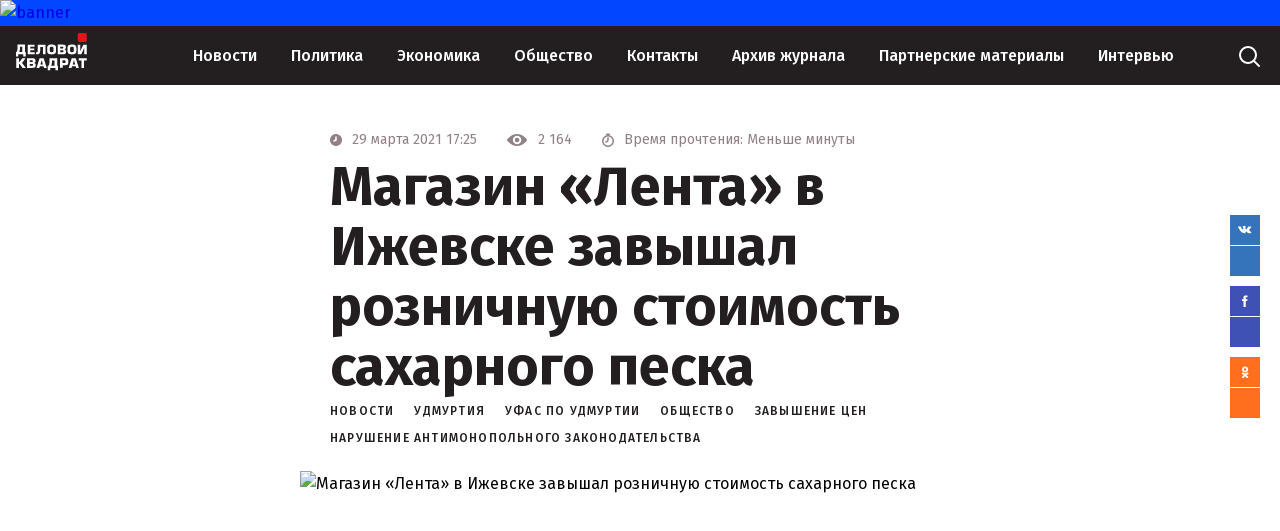

--- FILE ---
content_type: text/html; charset=UTF-8
request_url: https://www.d-kvadrat.ru/novosti/12677
body_size: 57415
content:
<!DOCTYPE html>
<html lang="ru-RU">
<head>
    <meta charset="UTF-8">
    <meta http-equiv="X-UA-Compatible" content="IE=edge">
    <meta name="viewport" content="width=device-width, initial-scale=1">
    <meta name="csrf-param" content="_csrf-frontend">
    <meta name="csrf-token" content="jLsMlbI-JEDtOK1tSb_2Wczq99Jajlk2L6WCF2AeVxTDllzt3F1dA6lhy1lkhoEQpZDFhhLhP2dCz7BWNC41OQ==">
    <title>Магазин «Лента» в Ижевске завышал розничную стоимость сахарного песка </title>
    <meta name="description" content="Магазин «Лента» в Ижевске завышал розничную стоимость сахарного песка. В отношении юридического лица возбудили дело за нарушение антимонопольного законодательства. Об этом сообщила пресс-служба УФАС по республике. ">
<meta name="keywords" content="новости;Удмуртия;УФАС по Удмуртии;общество;завышение цен;нарушение антимонопольного законодательства">
<meta property="og:image" content="https://www.d-kvadrat.ru/upload/images/images/b33/b33042acd2c77994d8ba387c2170cd84.jpg">
<link href="/styles/glide.core.min.css?v1" rel="stylesheet">
<link href="/styles/glide.theme.min.css?v1" rel="stylesheet">
<link href="/styles/main.css?v5" rel="stylesheet">
<link href="/styles/dev.css?v5" rel="stylesheet">    <!-- Global site tag (gtag.js) - Google Analytics -->
    <script async src="https://www.googletagmanager.com/gtag/js?id=UA-7622933-22"></script>
    <script>
        window.dataLayer = window.dataLayer || [];
        function gtag(){dataLayer.push(arguments);}
        gtag('js', new Date());

        gtag('config', 'UA-7622933-22');
    </script>
</head>
<body>
<svg style="display: none">
    <symbol id="search" viewBox="0 0 30 30">
        <circle cx="14" cy="14" r="8" stroke="white" stroke-width="2" stroke-linecap="round"></circle>
        <path d="M20 20L25 25" stroke="white" stroke-width="2" stroke-linecap="round"></path>
    </symbol>
    <symbol id="search_small" viewBox="0 0 24 24">
        <circle cx="11" cy="11" r="8.5" stroke="#231F20" stroke-linecap="round"></circle>
        <path d="M17 17L22 22" stroke="#231F20" stroke-linecap="round"></path>
    </symbol>
    <symbol id="logo" viewBox="0 0 95 50">
        <path fill-rule="evenodd" clip-rule="evenodd" d="M18.773 20.3769H24.1941V22.7251H18.773V25.2135H24.6869V27.9823H15.3936V15.2949H24.5461V18.0637H18.773V20.3769Z" fill="white"></path>
        <path fill-rule="evenodd" clip-rule="evenodd" d="M38.912 15.2949V27.9823H35.5325V18.239H31.8363V23.5663C31.8363 26.3351 30.6394 28.1225 28.0345 28.1225C27.2952 28.1225 26.8376 28.0875 26.3096 27.9823V25.2486C26.6264 25.3537 26.8728 25.3537 27.3304 25.3537C28.2809 25.3537 28.5977 24.8631 28.5977 23.6364V15.2949H38.912Z" fill="white"></path>
        <path fill-rule="evenodd" clip-rule="evenodd" d="M47.0125 28.1571C50.4624 28.1571 52.8913 27.351 52.8913 23.4257V19.8157C52.8913 15.8903 50.4624 15.1543 47.0125 15.1543C43.5627 15.1543 41.1338 15.9254 41.1338 19.8157V23.3906C41.1338 27.316 43.5979 28.1571 47.0125 28.1571ZM47.0125 25.2131C45.2524 25.2131 44.6188 24.9678 44.6188 23.0752V20.2012C44.6188 18.3086 45.2524 18.1334 47.0125 18.1334C48.7727 18.1334 49.4063 18.3437 49.4063 20.2012V23.0752C49.4063 24.9327 48.8079 25.2131 47.0125 25.2131Z" fill="white"></path>
        <path fill-rule="evenodd" clip-rule="evenodd" d="M58.5269 22.725H61.167C62.2583 22.725 62.6455 22.8652 62.6455 23.9167C62.6455 24.933 62.1879 25.2134 61.0966 25.2134H58.5269V22.725V22.725ZM55.1475 27.9822H61.9063C64.6168 27.9822 66.0601 27.5617 66.0601 24.4424C66.0601 22.8652 65.7433 21.7086 63.8424 21.6035V21.4633C65.5321 21.1829 65.8489 20.1315 65.8489 18.5192C65.8489 15.7504 64.3704 15.2598 61.8359 15.2598H55.1475V27.9822V27.9822ZM58.5269 18.0636H61.3782C62.2935 18.0636 62.4343 18.379 62.4343 19.1501C62.4343 20.1665 62.1527 20.3768 60.9558 20.3768H58.5269V18.0636Z" fill="white"></path>
        <path fill-rule="evenodd" clip-rule="evenodd" d="M73.8075 28.1571C77.2573 28.1571 79.6863 27.351 79.6863 23.4257V19.8157C79.6863 15.8903 77.2573 15.1543 73.8075 15.1543C70.3577 15.1543 67.9287 15.9254 67.9287 19.8157V23.3906C67.9287 27.316 70.3929 28.1571 73.8075 28.1571ZM73.8075 25.2131C72.0474 25.2131 71.4137 24.9678 71.4137 23.0752V20.2012C71.4137 18.3086 72.0474 18.1334 73.8075 18.1334C75.5676 18.1334 76.2012 18.3437 76.2012 20.2012V23.0752C76.2012 24.9327 75.6028 25.2131 73.8075 25.2131Z" fill="white"></path>
        <path fill-rule="evenodd" clip-rule="evenodd" d="M84.7913 23.6364H84.9321L88.9099 15.2949H93.3454V27.9823H90.142V19.6058H90.0012L86.1994 27.9823H81.5879V15.2949H84.7913V23.6364Z" fill="white"></path>
        <path fill-rule="evenodd" clip-rule="evenodd" d="M1.97132 15.2246V19.6757C1.97132 22.4445 1.5841 23.8114 0.704043 25.003H0V30.8561H2.95698V27.912H9.61019V30.8561H12.8488V25.003H11.7927V15.2246H1.97132ZM8.37812 18.1336V25.003H4.15386C4.8579 23.7413 5.20992 22.3744 5.20992 19.886V18.1336H8.37812V18.1336Z" fill="white"></path>
        <path fill-rule="evenodd" clip-rule="evenodd" d="M81.5879 2C81.5879 0.895431 82.4833 0 83.5879 0H91.3806C92.4852 0 93.3806 0.89543 93.3806 2V9.74112C93.3806 10.8457 92.4852 11.7411 91.3806 11.7411H83.5879C82.4833 11.7411 81.5879 10.8457 81.5879 9.74112V2Z" fill="#E3151A"></path>
        <path fill-rule="evenodd" clip-rule="evenodd" d="M3.83486 37.9848H4.866L8.34615 33.2617H12.5996L7.95946 39.4542L12.9863 45.9615H8.60393L4.866 40.9236H3.83486L3.83486 45.9615H0.225823L0.225823 33.2617H3.83486V37.9848Z" fill="white"></path>
        <path fill-rule="evenodd" clip-rule="evenodd" d="M18.116 40.7137H20.8228C21.9828 40.7137 22.3695 40.8186 22.3695 41.9731C22.3695 43.0227 21.8539 43.2326 20.6939 43.2326H17.9871V40.7137H18.116ZM14.507 45.9615H21.5961C24.4318 45.9615 25.9785 45.5417 25.9785 42.393C25.9785 40.8186 25.5918 39.6641 23.6584 39.5591V39.4542C25.4629 39.1393 25.7207 38.0898 25.7207 36.5154C25.7207 33.6816 24.174 33.2617 21.4672 33.2617H14.507L14.507 45.9615ZM18.116 35.9906H21.0805C21.9828 35.9906 22.2406 36.3055 22.2406 37.0402C22.2406 38.0898 21.9828 38.2996 20.6939 38.2996H18.116V35.9906V35.9906Z" fill="white"></path>
        <path fill-rule="evenodd" clip-rule="evenodd" d="M36.269 43.7574L36.9134 45.9615H40.5225L36.5267 33.2617H31.1132L27.1175 45.9615H30.8554L31.4999 43.7574H36.269ZM35.4956 41.3434H32.2732L33.9489 35.7807L35.4956 41.3434Z" fill="white"></path>
        <path fill-rule="evenodd" clip-rule="evenodd" d="M44.1163 33.2617V37.7749C44.1163 40.6087 43.7296 41.9732 42.8274 43.1277H41.7962V49.0297H45.1475V45.9615H52.1077V49.0297H55.459V43.1277H54.2989V33.2617H44.1163ZM50.6899 36.0955V43.0227H46.3075C47.0809 41.7632 47.4676 40.3988 47.4676 37.8798V36.0955H50.6899Z" fill="white"></path>
        <path fill-rule="evenodd" clip-rule="evenodd" d="M61.4734 42.3934H64.5668C68.3048 42.3934 69.0781 41.2389 69.0781 37.6704C69.0781 34.3117 67.7892 33.1572 64.5668 33.1572H57.9932V45.8571H61.6023V42.3934H61.4734ZM61.4734 35.9911H63.9224C65.3402 35.9911 65.4691 36.4109 65.4691 37.7753C65.4691 39.4547 65.2113 39.6646 63.9224 39.6646H61.4734V35.9911Z" fill="white"></path>
        <path fill-rule="evenodd" clip-rule="evenodd" d="M78.6733 43.7574L79.3177 45.9615H82.9268L78.931 33.2617H73.5175L69.5218 45.9615H73.2597L73.9042 43.7574H78.6733ZM78.0288 41.3434H74.8064L76.4821 35.7807L78.0288 41.3434Z" fill="white"></path>
        <path fill-rule="evenodd" clip-rule="evenodd" d="M89.8119 45.9615H86.3317V36.2005H82.7227V33.2617H93.4209V36.2005H89.8119V45.9615Z" fill="white"></path>
    </symbol>
    <symbol id="more" viewBox="0 0 26 6">
        <path d="M2.99121 0.5C1.61327 0.5 0.499991 1.62137 0.499991 3C0.499991 4.37863 1.61327 5.5 2.99121 5.5C4.36914 5.5 5.48242 4.37863 5.48242 3C5.48242 1.62137 4.36914 0.5 2.99121 0.5Z"></path>
        <path d="M12.9463 0.5C11.5684 0.5 10.4551 1.62137 10.4551 3C10.4551 4.37863 11.5684 5.5 12.9463 5.5C14.3242 5.5 15.4375 4.37863 15.4375 3C15.4375 1.62137 14.3242 0.5 12.9463 0.5Z"></path>
        <path d="M22.9014 0.5C21.5234 0.5 20.4101 1.62137 20.4101 3C20.4101 4.37863 21.5234 5.5 22.9014 5.5C24.2793 5.5 25.3926 4.37863 25.3926 3C25.3926 1.62137 24.2793 0.5 22.9014 0.5Z"></path>
    </symbol>
    <symbol id="arrow" viewBox="0 0 11 12">
        <path d="M5.5 11V1M5.5 1L10 5M5.5 1L1 5" stroke-linecap="round"></path>
    </symbol>
    <symbol id="group" viewBox="0 0 25 25">
        <path d="M13.6794 11.4535C13.2077 11.4535 12.736 11.5033 12.2395 11.578C12.0409 11.6278 11.8919 11.5282 11.8919 11.3041V10.9306C11.8919 9.16277 12.0161 8.51539 13.5056 8.51539C14.7966 8.51539 15.0697 8.59009 15.0697 9.51136C15.0697 9.88485 15.3428 10.0093 15.7648 10.0093H16.2117C16.733 10.0093 16.9565 9.88485 16.9565 9.36196C16.9565 7.12103 15.9883 6.57324 13.7787 6.57324C10.3279 6.57324 9.93066 7.9676 9.93066 12.3997C9.95549 16.6824 9.70723 18.5747 13.5801 18.5747C16.0379 18.5747 17.1303 17.753 17.1303 14.6406C17.1303 12.0511 15.9634 11.4535 13.6794 11.4535ZM13.6298 16.6824C12.2892 16.6824 11.8919 16.3089 11.8919 15.1884V13.3957C12.3636 13.2712 12.885 13.1716 13.4312 13.1716C14.8959 13.1716 15.1938 13.545 15.1938 14.8647C15.1938 16.0599 15.02 16.6824 13.6298 16.6824Z" fill="#D7D1CB"></path>
        <path d="M7.57227 6.77246H5.85926C5.18895 6.77246 4.86621 6.89696 4.86621 7.44474V8.06723C4.86621 8.61501 5.21378 8.73951 5.85926 8.73951H6.25648C6.50474 8.73951 6.60405 8.864 6.60405 9.26239V17.4294C6.60405 18.1016 6.72818 18.4253 7.27435 18.4253H7.91984C8.46601 18.4253 8.59014 18.0767 8.59014 17.4294V7.44474C8.56532 6.89696 8.24258 6.77246 7.57227 6.77246Z" fill="#D7D1CB"></path>
        <path d="M19.4389 1.09557C18.6941 0.37349 17.7756 0 16.6584 0H8.29196C7.17478 0 6.23138 0.37349 5.51142 1.09557L1.06753 5.52765C0.372393 6.22483 0 7.1461 0 8.16697V16.7074C0 17.8777 0.39722 18.799 1.19166 19.5709L5.41212 23.8037C6.23138 24.6254 7.17478 25.0238 8.36644 24.9989H16.6336C17.7756 24.9989 18.719 24.6503 19.5879 23.8037L23.8083 19.5709C24.578 18.799 25 17.8777 25 16.7074V8.16697C25 7.1461 24.6276 6.22483 23.9325 5.52765L19.4389 1.09557ZM23.3118 11.0802C23.3118 11.3541 23.1877 11.5035 22.9146 11.5035H21.6485V10.6071C21.6485 9.93482 21.5492 9.61113 20.9782 9.61113H20.4072C19.8361 9.61113 19.7368 9.95972 19.7368 10.6071V11.5035H18.8679C18.1976 11.5035 17.8749 11.6031 17.8749 12.1758V12.7733C17.8749 13.346 18.2224 13.4456 18.8679 13.4456H19.7617V14.342C19.7617 15.0143 19.861 15.338 20.432 15.338H21.003C21.574 15.338 21.6733 14.9894 21.6733 14.342V13.4456H22.9394C23.1877 13.4456 23.3118 13.5701 23.3366 13.8191V16.7074C23.3366 17.4046 23.138 17.9275 22.6415 18.4006L18.4211 22.6335C17.9245 23.1315 17.3784 23.3555 16.708 23.3555H8.26713C7.59682 23.3555 7.05065 23.1315 6.55412 22.6335L2.33366 18.4006C1.83714 17.9026 1.6137 17.4046 1.63853 16.7074V8.36617C1.63853 7.66899 1.86197 7.0714 2.38332 6.54852L6.65343 2.19114C7.07547 1.76785 7.64647 1.61845 8.26713 1.61845H16.6832C17.3039 1.61845 17.85 1.74295 18.2969 2.19114L22.5919 6.54852C23.0884 7.0714 23.3366 7.66899 23.3366 8.36617V11.0802H23.3118Z" fill="#D7D1CB"></path>
    </symbol>
    <symbol id="pdf" viewBox="0 0 17 18">
        <path d="M12 8V0H17V1H13V3H16V4H13V8H12Z" fill="black"></path>
        <path fill-rule="evenodd" clip-rule="evenodd" d="M5 5H1V8H0V0H5V5ZM1 1H4V4H1V1Z" fill="black"></path>
        <path fill-rule="evenodd" clip-rule="evenodd" d="M10 1V0H6V8H10V7H11V1L10 1ZM10 1H7V7H10V1Z" fill="black"></path>
    </symbol>
    <symbol id="arrow-down" viewBox="0 0 11 12">
        <path d="M5.5 1V11M5.5 11L1 7M5.5 11L10 7" stroke="#231F20" stroke-linecap="round"></path>
    </symbol>
    <symbol id="facebook" viewBox="0 0 6 13">
        <path d="M5.2624 6.04434H3.70357V12.111H1.38884V6.04434H0V4.17767H1.38884V3.05293C1.39065 1.41595 2.06518 0.444336 3.97845 0.444336H5.55536V2.311H4.49746C3.7524 2.311 3.70357 2.59173 3.70357 3.11491V4.17767H5.55536L5.2624 6.04434Z" fill="white"></path>
    </symbol>
    <symbol id="ok" viewBox="0 0 8 13">
        <path d="M4.11447 2.20898C4.81594 2.20898 5.38653 2.76818 5.38653 3.45564C5.38653 4.14253 4.81579 4.70173 4.11447 4.70173C3.41344 4.70173 2.8427 4.14253 2.8427 3.45564C2.84255 2.76803 3.41358 2.20898 4.11447 2.20898ZM4.11447 6.46551C5.80888 6.46551 7.18683 5.11551 7.18683 3.45564C7.18683 1.79491 5.80903 0.444336 4.11447 0.444336C2.4202 0.444336 1.04211 1.79506 1.04211 3.45564C1.04211 5.11551 2.4202 6.46551 4.11447 6.46551ZM5.35741 8.92151C5.98945 8.78045 6.5926 8.53569 7.14139 8.19758C7.34342 8.07301 7.48668 7.87488 7.53966 7.64679C7.59264 7.4187 7.551 7.17933 7.42389 6.98133C7.36103 6.88319 7.27904 6.79816 7.18262 6.7311C7.08619 6.66404 6.97723 6.61627 6.86195 6.59052C6.74668 6.56476 6.62735 6.56153 6.5108 6.58101C6.39425 6.60049 6.28276 6.64229 6.18271 6.70403C4.92403 7.47956 3.30402 7.47898 2.04637 6.70403C1.94634 6.64228 1.83486 6.60046 1.71832 6.58098C1.60177 6.56149 1.48245 6.56472 1.36718 6.59047C1.25192 6.61623 1.14296 6.66401 1.04655 6.73107C0.950144 6.79814 0.868177 6.88318 0.805341 6.98133C0.678194 7.17927 0.636482 7.41861 0.689377 7.6467C0.742272 7.87478 0.885442 8.07294 1.0874 8.19758C1.63615 8.53556 2.23918 8.78031 2.87108 8.92151L1.15358 10.605C0.984794 10.7705 0.889995 10.9949 0.890037 11.2289C0.890078 11.4628 0.984956 11.6872 1.1538 11.8526C1.32264 12.018 1.55162 12.1109 1.79035 12.1109C2.02909 12.1109 2.25803 12.0179 2.42682 11.8524L4.11417 10.1984L5.80256 11.8525C5.88604 11.9345 5.98519 11.9995 6.09432 12.0438C6.20346 12.0882 6.32045 12.111 6.43859 12.111C6.55674 12.111 6.67373 12.0882 6.78286 12.0438C6.892 11.9995 6.99114 11.9345 7.07462 11.8525C7.15835 11.7707 7.22478 11.6735 7.27011 11.5665C7.31543 11.4595 7.33877 11.3448 7.33877 11.2289C7.33877 11.1131 7.31543 10.9983 7.27011 10.8913C7.22478 10.7843 7.15835 10.6871 7.07462 10.6053L5.35741 8.92151Z" fill="white"></path>
    </symbol>
    <symbol id="vk" viewBox="0 0 14 8">
        <path d="M11.865 4.98722C12.9376 5.92561 13.161 6.38447 13.1972 6.44088C13.6399 7.13669 12.7062 7.19122 12.7062 7.19122L10.9172 7.21567C10.9172 7.21567 10.5309 7.28713 10.0258 6.95803C9.3557 6.52551 8.4401 5.39718 7.9491 5.54386C7.45005 5.69243 7.60902 6.87529 7.60902 6.87529C7.60902 6.87529 7.61305 7.02009 7.50036 7.13669C7.3756 7.25892 7.13412 7.21191 7.13412 7.21191H6.61897C6.61897 7.21191 4.7093 7.21943 3.15177 5.68866C1.4554 4.02062 0.0367291 0.900783 0.0367291 0.900783C0.0367291 0.900783 -0.0497997 0.703326 0.042766 0.598015C0.149418 0.47954 0.437177 0.481421 0.437177 0.481421H2.35088C2.35088 0.481421 2.52997 0.503987 2.65876 0.594254C2.76742 0.667595 2.82578 0.806756 2.82578 0.806756C2.82578 0.806756 3.05719 1.38785 3.4677 2.05732C4.26659 3.36242 4.63886 3.64827 4.91053 3.50723C5.30494 3.30225 5.18621 1.66241 5.18621 1.66241C5.18621 1.66241 5.19426 1.06627 4.98699 0.801114C4.82601 0.594254 4.52618 0.534076 4.39336 0.517151C4.2847 0.505868 4.46178 0.268919 4.69118 0.163608C5.03529 0.00564165 5.64502 -0.00564165 6.36341 0.00188055C6.92283 0.00752232 7.13412 0 7.13412 0C7.79415 0.150444 7.57079 0.733415 7.57079 2.12502C7.57079 2.57259 7.48426 3.2007 7.82635 3.40756C7.97325 3.4997 8.50047 3.51287 9.39595 2.07425C9.82256 1.39161 10.1586 0.750339 10.1586 0.750339C10.1586 0.750339 10.2311 0.605537 10.3377 0.545359C10.4504 0.481421 10.5993 0.481421 10.5993 0.481421L12.6136 0.490824C12.6136 0.490824 13.2193 0.419363 13.3159 0.678879C13.4185 0.949678 13.0684 1.42358 12.2474 2.45976C10.8951 4.16166 10.7442 4.00369 11.865 4.98722Z" fill="white"></path>
    </symbol>
    <symbol id="arrow-left" viewBox="0 0 10 18">
        <path d="M1 8.6521L9 16.9999" stroke="white"></path>
        <path d="M1 9.3479L9 1.00008" stroke="white"></path>
    </symbol>
    <symbol id="arrow-right" viewBox="0 0 10 18">
        <path d="M9 8.6521L1 16.9999" stroke="white"></path>
        <path d="M9 9.3479L1 1.00008" stroke="white"></path>
    </symbol>
    <symbol id="time" viewBox="0 0 12 12">
        <path fill-rule="evenodd" clip-rule="evenodd" d="M6 12C9.31371 12 12 9.31371 12 6C12 2.68629 9.31371 0 6 0C2.68629 0 0 2.68629 0 6C0 9.31371 2.68629 12 6 12ZM6.75 3C6.75 2.58579 6.41421 2.25 6 2.25C5.58579 2.25 5.25 2.58579 5.25 3V4.30041C5.25 5.05795 4.82199 5.75048 4.14443 6.08926L3.66459 6.32918C3.29411 6.51442 3.14394 6.96493 3.32918 7.33541C3.51442 7.70589 3.96493 7.85606 4.33541 7.67082L6.33541 6.67082C6.5895 6.54378 6.75 6.28408 6.75 6V3Z"></path>
    </symbol>
    <symbol id="date" viewBox="0 0 24 24">
        <path d="M19.5 19.5H4.5V6.5V4.5H19.5V6.5V19.5Z" stroke="#918184"></path>
        <path d="M10 11V9H12V11H10Z" fill="#918184"></path>
        <path d="M13 11V9H15V11H13Z" fill="#918184"></path>
        <path d="M16 11V9H18V11H16Z" fill="#918184"></path>
        <path d="M10 14V12H12V14H10Z" fill="#918184"></path>
        <path d="M13 14V12H15V14H13Z" fill="#918184"></path>
        <path d="M16 14V12H18V14H16Z" fill="#918184"></path>
        <path d="M7 14V12H9V14H7Z" fill="#918184"></path>
        <path d="M10 17V15H12V17H10Z" fill="#918184"></path>
        <path d="M13 17V15H15V17H13Z" fill="#918184"></path>
        <path d="M7 17V15H9V17H7Z" fill="#918184"></path>
    </symbol>
    <symbol id="404" viewBox="0 0 177 160">
        <mask id="mask0" mask-type="alpha" maskUnits="userSpaceOnUse" x="0" y="0" width="170" height="158">
            <path d="M99.5938 89.4513H169.594L162.594 0.451324H85.5938V81.4513H0.59375V157.451H99.5938V89.4513Z" fill="#C4C4C4"></path>
        </mask>
        <g mask="url(#mask0)">
            <rect x="21.0938" y="147.951" width="136" height="136" transform="rotate(-90 21.0938 147.951)" stroke="#231F20" stroke-width="5"></rect>
            <path d="M37.5693 43.6927H51.4196V90.5129H57.8996V103.318H51.4196V118.249H37.8661V103.318H6.10938V90.5129L37.5693 43.6927ZM37.8661 90.5129V66.1387L21.2458 90.5129H37.8661Z" fill="#231F20"></path>
            <path d="M88.9638 43.6927C94.2731 43.6927 98.8404 44.9946 102.666 47.5985C106.524 50.2023 109.492 54.1906 111.569 59.5631C113.68 64.9027 114.735 72.3517 114.735 81.9103C114.735 91.5677 113.664 99.0826 111.52 104.455C109.409 109.828 106.557 113.783 102.963 116.321C99.368 118.826 94.8337 120.078 89.3595 120.078C83.8854 120.078 79.2851 118.809 75.5587 116.272C71.8323 113.734 68.9139 109.877 66.8033 104.702C64.6928 99.5276 63.6376 92.161 63.6376 82.6024C63.6376 69.2535 65.6986 59.5796 69.8207 53.5808C74.4045 46.9887 80.7855 43.6927 88.9638 43.6927ZM89.3101 56.8439C86.9687 56.8439 84.8912 57.602 83.0774 59.1181C81.2637 60.6014 79.8787 63.1723 78.9223 66.8309C77.966 70.4895 77.4879 75.8455 77.4879 82.8991C77.4879 92.095 78.5761 98.4564 80.7526 101.983C82.962 105.477 85.8145 107.224 89.3101 107.224C92.6737 107.224 95.3448 105.559 97.3235 102.23C99.7308 98.2092 100.934 91.4853 100.934 82.0586C100.934 72.5001 99.8462 65.908 97.6697 62.2823C95.5262 58.6567 92.7397 56.8439 89.3101 56.8439Z" fill="#231F20"></path>
            <path d="M151.142 43.6927H164.992V90.5129H171.472V103.318H164.992V118.249H151.439V103.318H119.682V90.5129L151.142 43.6927ZM151.439 90.5129V66.1387L134.818 90.5129H151.439Z" fill="#231F20"></path>
        </g>
        <mask id="mask1" mask-type="alpha" maskUnits="userSpaceOnUse" x="6" y="5" width="78" height="76">
            <path d="M6.14145 6.90667L82.1262 5.10797L83.857 79.0933L7.87227 80.892L6.14145 6.90667Z" fill="#C4C4C4"></path>
        </mask>
        <g mask="url(#mask1)">
            <rect x="20.4963" y="146.678" width="136" height="136" transform="rotate(-90.9723 20.4963 146.678)" stroke="#231F20" stroke-width="5"></rect>
            <path d="M35.1976 42.155L49.0459 41.92L49.8404 88.7335L56.3194 88.6236L56.5367 101.427L50.0577 101.537L50.311 116.466L36.7595 116.696L36.5061 101.767L4.75396 102.306L4.53667 89.5024L35.1976 42.155ZM36.2888 88.9635L35.8752 64.5928L19.6709 89.2455L36.2888 88.9635Z" fill="#231F20"></path>
            <path d="M86.5847 41.2829C91.8932 41.1928 96.4819 42.4171 100.351 44.9556C104.253 47.4937 107.288 51.4309 109.456 56.7675C111.657 62.0705 112.839 69.5005 113.001 79.0577C113.165 88.7137 112.221 96.2458 110.169 101.654C108.15 107.062 105.365 111.065 101.814 113.663C98.2623 116.229 93.7499 117.558 88.2765 117.651C82.8032 117.744 78.182 116.553 74.4131 114.079C70.6442 111.604 67.6607 107.798 65.4627 102.66C63.2647 97.5217 62.0845 90.174 61.9223 80.6168C61.6958 67.2698 63.5924 57.5623 67.6122 51.4944C72.0834 44.8255 78.4076 41.4217 86.5847 41.2829ZM87.1541 54.4263C84.813 54.4661 82.7487 55.2593 80.9609 56.806C79.1726 58.3198 77.8314 60.9139 76.9373 64.5882C76.0432 68.2625 75.656 73.6259 75.7757 80.6784C75.9317 89.873 77.1277 96.215 79.3637 99.7043C81.6322 103.16 84.5139 104.858 88.0089 104.799C91.3721 104.742 94.0146 103.032 95.9364 99.6703C98.2752 95.6089 99.3646 88.8655 99.2046 79.4402C99.0424 69.883 97.8425 63.3104 95.6048 59.7222C93.4001 56.1334 90.5832 54.3681 87.1541 54.4263Z" fill="#231F20"></path>
            <path d="M148.754 40.2278L162.602 39.9928L163.396 86.8063L169.875 86.6964L170.093 99.4996L163.614 99.6096L163.867 114.539L150.316 114.769L150.062 99.8396L118.31 100.378L118.093 87.5752L148.754 40.2278ZM149.845 87.0363L149.431 62.6656L133.227 87.3183L149.845 87.0363Z" fill="#231F20"></path>
        </g>
        <mask id="mask2" mask-type="alpha" maskUnits="userSpaceOnUse" x="99" y="91" width="78" height="69">
            <path d="M101.811 91.2603L176.786 93.6673L174.379 159.642L99.4037 157.235L101.811 91.2603Z" fill="#C4C4C4"></path>
        </mask>
        <g mask="url(#mask2)">
            <rect x="22.1138" y="148.119" width="136" height="136" transform="rotate(-88.811 22.1138 148.119)" stroke="#231F20" stroke-width="5"></rect>
            <path d="M40.7461 44.2244L54.5935 44.5118L53.6219 91.322L60.1005 91.4564L59.8348 104.259L53.3562 104.124L53.0464 119.052L39.4958 118.771L39.8056 103.843L8.05572 103.184L8.32143 90.3818L40.7461 44.2244ZM40.0713 91.0407L40.5771 66.6717L23.4546 90.6958L40.0713 91.0407Z" fill="#231F20"></path>
            <path d="M92.1296 45.2908C97.4377 45.401 101.977 46.7974 105.747 49.4801C109.551 52.1635 112.435 56.2124 114.401 61.6269C116.4 67.0092 117.301 74.4785 117.102 84.035C116.902 93.6903 115.675 101.181 113.42 106.508C111.199 111.836 108.265 115.731 104.618 118.194C100.972 120.624 96.4132 121.782 90.9402 121.668C85.4672 121.555 80.8942 120.191 77.2213 117.576C73.5484 114.961 70.7106 111.045 68.7079 105.828C66.7052 100.61 65.803 93.2232 66.0014 83.6667C66.2784 70.3206 68.5397 60.6916 72.7854 54.7796C77.505 48.284 83.9531 45.1211 92.1296 45.2908ZM92.2029 58.4464C89.862 58.3978 87.7692 59.1126 85.9244 60.5908C84.0803 62.0361 82.6422 64.5777 81.6101 68.2157C80.5781 71.8537 79.9889 77.1987 79.8425 84.2507C79.6517 93.4446 80.6077 99.8272 82.7105 103.398C84.847 106.937 87.6627 108.743 91.1575 108.816C94.5204 108.885 97.2255 107.277 99.2727 103.989C101.763 100.019 103.106 93.3215 103.301 83.8969C103.5 74.3404 102.549 67.7272 100.448 64.0571C98.38 60.3878 95.6317 58.5175 92.2029 58.4464Z" fill="#231F20"></path>
            <path d="M154.294 46.581L168.141 46.8684L167.17 93.6786L173.648 93.8131L173.383 106.615L166.904 106.481L166.594 121.409L153.044 121.128L153.354 106.2L121.604 105.541L121.869 92.7384L154.294 46.581ZM153.619 93.3974L154.125 69.0284L137.003 93.0525L153.619 93.3974Z" fill="#231F20"></path>
        </g>
    </symbol>
    <symbol id="angle" viewBox="0 0 24 24">
        <path d="M6 10L12 16L18 10" stroke="#918184" stroke-linecap="round"></path>
    </symbol>
    <symbol id="angle-left" viewBox="0 0 16 16">
        <path d="M10.5835 2.50011L4.54304 8.63128" stroke="#918184" stroke-width="2"></path>
        <path d="M10.5835 14.3446L4.54304 8.21345" stroke="#918184" stroke-width="2"></path>
    </symbol>
    <symbol id="timer" viewBox="0 0 12 14">
        <circle cx="6" cy="8" r="5.25" stroke-width="1.5"></circle>
        <path d="M6 5V6.76393C6 7.52148 5.572 8.214 4.89443 8.55279L4 9" stroke-width="1.5" stroke-linecap="round"></path>
        <line x1="4.75" y1="1.25" x2="7.25" y2="1.25" stroke-width="1.5" stroke-linecap="round"></line>
    </symbol>
    <symbol id="view" viewBox="0 0 21 12">
        <path d="M10.0587 1.22685e-09C6.21484 1.22685e-09 2.73113 2.10463 0.158233 5.52144C-0.0527444 5.79931 -0.0527444 6.19039 0.158233 6.47341C2.73113 9.89537 6.21998 12 10.0639 12C13.9078 12 17.3967 9.89537 19.9696 6.47856C20.1805 6.20069 20.1805 5.80961 19.9696 5.52659C17.3915 2.10463 13.9078 1.22685e-09 10.0587 1.22685e-09ZM10.3366 10.2247C7.7843 10.3842 5.67453 8.27959 5.83919 5.72727C5.97298 3.6175 7.68139 1.90909 9.78602 1.78045C12.3383 1.62093 14.4481 3.72556 14.2834 6.27787C14.1497 8.37736 12.4413 10.0858 10.3366 10.2247ZM10.208 8.27444C8.83405 8.36192 7.69683 7.22985 7.78945 5.85592C7.86149 4.7187 8.78259 3.80274 9.91981 3.72556C11.2937 3.63808 12.431 4.77015 12.3383 6.14408C12.2611 7.28645 11.3401 8.2024 10.208 8.27444Z"></path>
    </symbol>
    <symbol id="lent-separator" viewBox="0 0 380 5">
        <line y1="2.5" x2="380" y2="2.5" stroke="#75716D"></line>
        <line y1="2.5" x2="5" y2="2.5" stroke="#D7D1CB" stroke-width="5"></line>
        <line x1="375" y1="2.5" x2="380" y2="2.5" stroke="#D7D1CB" stroke-width="5"></line>
    </symbol>
    <symbol id="exchange-rates-up" viewBox="0 0 8 10">
        <path d="M4.35355 0.646263C4.15829 0.451001 3.84171 0.451001 3.64645 0.646263L0.464466 3.82824C0.269204 4.02351 0.269204 4.34009 0.464466 4.53535C0.659728 4.73061 0.976311 4.73061 1.17157 4.53535L4 1.70692L6.82843 4.53535C7.02369 4.73061 7.34027 4.73061 7.53553 4.53535C7.7308 4.34009 7.7308 4.02351 7.53553 3.82824L4.35355 0.646263ZM4.5 9.99982L4.5 0.999817H3.5L3.5 9.99982H4.5Z" fill="#6FCF97"></path>
    </symbol>
    <symbol id="exchange-rates-down" viewBox="0 0 8 10">
        <path d="M4.35355 9.35337C4.15829 9.54863 3.84171 9.54863 3.64645 9.35337L0.464466 6.17139C0.269204 5.97613 0.269204 5.65954 0.464466 5.46428C0.659728 5.26902 0.976311 5.26902 1.17157 5.46428L4 8.29271L6.82843 5.46428C7.02369 5.26902 7.34027 5.26902 7.53553 5.46428C7.7308 5.65954 7.7308 5.97613 7.53553 6.17139L4.35355 9.35337ZM4.5 -0.000183105L4.5 8.99982H3.5L3.5 -0.000183105L4.5 -0.000183105Z" fill="#EB5757"></path>
    </symbol>
    <symbol id="photo" viewBox="0 0 14 9">
        <path fill-rule="evenodd" clip-rule="evenodd" d="M10 0H4V1H0V9H14V1H10V0ZM9 5C9 6.10457 8.10457 7 7 7C5.89543 7 5 6.10457 5 5C5 3.89543 5.89543 3 7 3C8.10457 3 9 3.89543 9 5Z" fill="#E3151A"></path>
    </symbol>
    <symbol id="video" viewBox="0 0 14 9">
        <path fill-rule="evenodd" clip-rule="evenodd" d="M9 0H0V9H9V5.5L14 8V1L9 3.5V0Z" fill="#E3151A"></path>
    </symbol>
    <symbol id="arrow-right-small" viewBox="0 0 16 15">
        <path d="M1 7H15M15 7L9 13.5M15 7L9 0.5" stroke="#E3151A" stroke-linecap="round"></path>
    </symbol>
    <symbol id="quotes" viewBox="0 0 48 31">
        <path d="M48 20.9294C48 22.3305 47.7026 23.6441 47.1078 24.8701C46.5725 26.096 45.829 27.1761 44.8773 28.1102C43.9851 28.9859 42.9145 29.6864 41.6654 30.2119C40.4164 30.7373 39.0781 31 37.6506 31C36.223 31 34.8848 30.7373 33.6357 30.2119C32.3866 29.6864 31.2862 28.9859 30.3346 28.1102C29.4424 27.1761 28.7286 26.096 28.1933 24.8701C27.658 23.6441 27.3903 22.3305 27.3903 20.9294C27.3903 18.5942 27.777 16.4341 28.5502 14.4492C29.3234 12.4058 30.3643 10.5085 31.6729 8.75706C33.0409 7.00565 34.5874 5.40019 36.3123 3.94068C38.0967 2.48117 39.9405 1.16761 41.8439 0L45.145 2.80226C44.0149 3.79473 42.974 5.04991 42.0223 6.5678C41.0706 8.08569 40.4461 9.60358 40.1487 11.1215C42.4089 11.6469 44.2825 12.8437 45.7695 14.7119C47.2565 16.5217 48 18.5942 48 20.9294ZM20.6097 20.9294C20.6097 22.3305 20.3123 23.6441 19.7175 24.8701C19.1822 26.096 18.4387 27.1761 17.487 28.1102C16.5948 28.9859 15.4944 29.6864 14.1859 30.2119C12.9368 30.7373 11.5985 31 10.171 31C8.74349 31 7.4052 30.7373 6.15613 30.2119C4.96654 29.6864 3.89591 28.9859 2.94424 28.1102C2.05204 27.1761 1.33829 26.096 0.802974 24.8701C0.267658 23.6441 0 22.3305 0 20.9294C0 18.5942 0.386617 16.4341 1.15985 14.4492C1.93309 12.4058 2.97398 10.5085 4.28253 8.75706C5.65056 7.00565 7.19703 5.40019 8.92193 3.94068C10.7063 2.48117 12.5502 1.16761 14.4535 0L17.6654 2.80226C16.5948 3.79473 15.5836 5.04991 14.632 6.5678C13.6803 8.08569 13.0558 9.60358 12.7584 11.1215C15.0186 11.6469 16.8922 12.8437 18.3792 14.7119C19.8662 16.5217 20.6097 18.5942 20.6097 20.9294Z" fill="#918184"></path>
    </symbol>
    <symbol id="question_mark" viewBox="0 0 41 72">
        <path d="M7.9 21.1H4.5C4.1 20.2333 3.66667 19.1667 3.2 17.9C2.73333 16.5667 2.26667 15.2 1.8 13.8C1.4 12.3333 1.03333 10.8667 0.7 9.40001C0.366666 7.86667 0.133333 6.43333 0 5.1C2.53333 3.56667 5.4 2.33333 8.6 1.4C11.8667 0.466664 16 0 21 0C24 0 26.6667 0.433332 29 1.3C31.4 2.1 33.4333 3.23333 35.1 4.7C36.8333 6.1 38.1333 7.8 39 9.8C39.9333 11.8 40.4 13.9667 40.4 16.3C40.4 19.3 39.8333 21.8667 38.7 24C37.5667 26.1333 36.1667 28.0333 34.5 29.7C32.8333 31.3 31 32.8 29 34.2C27.0667 35.5333 25.2333 37 23.5 38.6C21.8333 40.1333 20.4333 41.8667 19.3 43.8C18.1667 45.7333 17.6 48.1 17.6 50.9H14.3C13.3667 47.8333 13 45.2 13.2 43C13.4667 40.7333 14.0333 38.7 14.9 36.9C15.7667 35.1 16.8333 33.4667 18.1 32C19.3667 30.5333 20.5667 29.0333 21.7 27.5C22.9 25.9667 23.9 24.3333 24.7 22.6C25.5667 20.8667 26 18.8667 26 16.6C26 15.3333 25.8333 14.1 25.5 12.9C25.2333 11.6333 24.7333 10.5333 24 9.6C23.3333 8.66667 22.4333 7.93333 21.3 7.4C20.2333 6.8 18.9 6.5 17.3 6.5C15.9 6.5 14.6667 6.63333 13.6 6.9C12.5333 7.16667 11.7333 7.5 11.2 7.9L7.9 21.1ZM8.6 64.1C8.6 61.7 9.36667 59.7667 10.9 58.3C12.4333 56.8333 14.4667 56.1 17 56.1C19.5333 56.1 21.6 56.8333 23.2 58.3C24.8 59.7667 25.6 61.7 25.6 64.1C25.6 66.5 24.8 68.4333 23.2 69.9C21.6 71.3 19.5333 72 17 72C14.4667 72 12.4333 71.3 10.9 69.9C9.36667 68.4333 8.6 66.5 8.6 64.1Z" fill="#918184"></path>
    </symbol>
    <symbol id="angle-small" viewBox="0 0 12 12">
        <path d="M10.1426 5.58838L5.89994 9.83102L1.6573 5.58838" stroke="#918184" stroke-linecap="round"></path>
    </symbol>
    <symbol id="avatar" viewBox="0 0 15 18">
        <path d="M7.26555 9.62124C7.28217 9.62124 7.29878 9.62124 7.31871 9.62124C7.32535 9.62124 7.332 9.62124 7.33864 9.62124C7.34861 9.62124 7.3619 9.62124 7.37186 9.62124C8.34524 9.60467 9.13259 9.2634 9.71396 8.61068C10.993 7.1727 10.7804 4.7076 10.7571 4.47235C10.6741 2.70636 9.83688 1.86146 9.14588 1.46718C8.63095 1.17229 8.02964 1.01325 7.35857 1H7.33532C7.332 1 7.32535 1 7.32203 1H7.3021C6.93334 1 6.20912 1.05964 5.5148 1.45392C4.81715 1.84821 3.96669 2.6931 3.88363 4.47235C3.86038 4.7076 3.64776 7.1727 4.92678 8.61068C5.50483 9.2634 6.29217 9.60467 7.26555 9.62124ZM4.77064 4.55518C4.77064 4.54524 4.77396 4.5353 4.77396 4.52868C4.88359 2.15303 6.57455 1.89791 7.29878 1.89791H7.31206C7.31871 1.89791 7.32867 1.89791 7.33864 1.89791C8.23561 1.91779 9.76047 2.28225 9.86345 4.52868C9.86345 4.53862 9.86346 4.54856 9.86678 4.55518C9.8701 4.57838 10.1026 6.83143 9.04621 8.01759C8.62762 8.48808 8.06951 8.72002 7.33532 8.72664C7.32868 8.72664 7.32535 8.72664 7.31871 8.72664C7.31206 8.72664 7.30874 8.72664 7.3021 8.72664C6.57123 8.72002 6.00979 8.48808 5.59453 8.01759C4.54141 6.83806 4.76732 4.57506 4.77064 4.55518Z" fill="#231F20" stroke="#231F20" stroke-width="0.2"></path>
        <path d="M14.1449 13.7099C14.1449 13.7066 14.1449 13.7033 14.1449 13.7C14.1449 13.6735 14.1415 13.6469 14.1415 13.6171C14.1216 12.9611 14.0784 11.427 12.6366 10.9367C12.6267 10.9333 12.6134 10.93 12.6034 10.9267C11.1051 10.5457 9.85933 9.68422 9.84604 9.67428C9.64339 9.53181 9.36433 9.58151 9.22148 9.78362C9.07863 9.98574 9.12846 10.2641 9.33111 10.4065C9.38758 10.4463 10.7098 11.3641 12.3642 11.7882C13.1383 12.0632 13.2246 12.8882 13.2479 13.6436C13.2479 13.6735 13.2479 13.7 13.2512 13.7265C13.2545 14.0247 13.2346 14.4852 13.1814 14.7503C12.6433 15.0551 10.5337 16.1087 7.32455 16.1087C4.12866 16.1087 2.00583 15.0518 1.46432 14.747C1.41117 14.4819 1.38791 14.0213 1.39456 13.7232C1.39456 13.6966 1.39788 13.6701 1.39788 13.6403C1.42113 12.8849 1.50751 12.0599 2.28156 11.7849C3.93598 11.3608 5.25818 10.4397 5.31466 10.4032C5.51731 10.2607 5.56714 9.98242 5.42429 9.78031C5.28144 9.5782 5.00238 9.5285 4.79973 9.67097C4.78644 9.68091 3.54729 10.5424 2.04237 10.9234C2.02908 10.9267 2.01911 10.93 2.00915 10.9333C0.567347 11.427 0.524159 12.9611 0.504226 13.6138C0.504226 13.6436 0.504226 13.6701 0.500904 13.6966C0.500904 13.7 0.500904 13.7033 0.500904 13.7066C0.497582 13.8789 0.49426 14.7635 0.670332 15.2075C0.703554 15.2937 0.763352 15.3666 0.843083 15.4163C0.942747 15.4825 3.33135 17 7.32787 17C11.3244 17 13.713 15.4792 13.8127 15.4163C13.8891 15.3666 13.9522 15.2937 13.9854 15.2075C14.1515 14.7668 14.1482 13.8822 14.1449 13.7099Z" fill="#231F20" stroke="#231F20" stroke-width="0.2"></path>
    </symbol>
</svg>
<div class="loader">
    <div class="loader__wrapper"><span></span><span></span><span></span><span></span></div>
</div>
<div class="wrapper-dk">
    <a href="https://www.youtube.com/@kondrateva_peregovory_prodazhy"  class="banner banner--full-width">
    <img src="/upload/resize/upload/images/banner/ada/adaf51c66996a0a8eaef6d569dcddcc71-1920-2000-100.jpg" alt="banner" class="banner__img">
</a>    <header class="header-dk">
        <div class="container">
            <div class="navbar">
                                <div class="navbar__wrapper">
                    <div class="navbar__logo logo"><a href="/" class="logo__link">
                            <svg viewBox="0 0 95 50" class="logo-svg">
                                <use xlink:href="#logo"></use>
                            </svg>
                        </a></div>
                        <nav class="navbar__nav">
                        <div class="navbar__content">
                            <div class="navbar__mobile-title"><span class="navbar__span">Разделы и темы</span>
                                <div class="navbar__mobile-close close close--mobile">
                                    <div class="close__line close__line--mobile"></div>
                                </div>
                            </div>
                            <ul class="navbar__list"><li class="navbar__item"><a href="/novosti" class="navbar__link">Новости</a></li>
<li class="navbar__item"><a href="/politika" class="navbar__link">Политика</a></li>
<li class="navbar__item"><a href="/ekonomika" class="navbar__link">Экономика</a></li>
<li class="navbar__item"><a href="/obshchestvo" class="navbar__link">Общество</a></li>
<li class="navbar__item"><a href="/contacts" class="navbar__link">Контакты</a></li>
<li class="navbar__item"><a href="/journal" class="navbar__link">Архив журнала</a></li>
<li class="navbar__item"><a href="/partnerskiye-materialy" class="navbar__link">Партнерские материалы</a></li>
<li class="navbar__item"><a href="https://www.d-kvadrat.ru/intervyu" class="navbar__link">Интервью</a></li></ul>
                        </div>
                        <div class="navbar__more more">
                            <svg viewBox="0 0 26 6" class="more-svg">
                                <use xlink:href="#more"></use>
                            </svg>
                        </div>
                    </nav>
                    <div class="navbar__search search">
                        <div class="search__button">
                            <svg viewBox="0 0 30 30" class="search-svg">
                                <use xlink:href="#search"></use>
                            </svg>
                        </div>
                        <div class="search__wrapper">
                            <div class="search__close close">
                                <div class="close__line"></div>
                            </div>
                            <form action="/search" class="search__form">
                                <input placeholder="Поиск" name="SphinxSearchMaterial[query]" class="search__input">
                                <button type="submit" class="search__button-submit search__button-submit--input">
                                    <svg viewBox="0 0 30 30" class="search-svg">
                                        <use xlink:href="#search"></use>
                                    </svg>
                                </button>
                            </form>
                        </div>
                    </div>
                </div>
            </div>
        </div>
    </header>
        
<div class="news-view">
    <div class="news-view__wrapper">
        <div class="news-view__main">
            <div class="news-view__top">
                <div class="container">
                    <div class="news-view__top-wrapper">
                        <div class="item item--article-top">
                            <ul class="info-news__list">
                                <li class="info-news__item">
                                    <svg viewBox="0 0 12 12" class="time-svg">
                                        <use xlink:href="#time"></use>
                                    </svg>
                                    <span class="info-news__span">
                                         29 марта 2021 17:25                                    </span>
                                </li>
                                <li class="info-news__item">
                                    <svg viewBox="0 0 21 12" class="view-svg">
                                        <use xlink:href="#view"></use>
                                    </svg>
                                    <span class="info-news__span">
                                        2 164                                    </span>
                                </li>
                                                                    <li class="info-news__item">
                                        <svg viewBox="0 0 12 14" class="timer-svg">
                                            <use xlink:href="#timer"></use>
                                        </svg>
                                        <span class="info-news__span">Время прочтения: Меньше минуты</span>
                                    </li>
                                                            </ul>
                            <h1 class="item__title">Магазин «Лента» в Ижевске завышал розничную стоимость сахарного песка </h1>
                                                            <div class="categories">
                                    <ul class="categories__list">
                                                                                    <li class="categories__item">
                                                <a href="/tags/novosti" class="categories__category">новости</a>
                                            </li>
                                                                                    <li class="categories__item">
                                                <a href="/tags/udmurtiya" class="categories__category">Удмуртия</a>
                                            </li>
                                                                                    <li class="categories__item">
                                                <a href="/tags/ufas-po-udmurtii" class="categories__category">УФАС по Удмуртии</a>
                                            </li>
                                                                                    <li class="categories__item">
                                                <a href="/tags/obshchestvo" class="categories__category">общество</a>
                                            </li>
                                                                                    <li class="categories__item">
                                                <a href="/tags/zavysheniye-tsen" class="categories__category">завышение цен</a>
                                            </li>
                                                                                    <li class="categories__item">
                                                <a href="/tags/narusheniye-antimonopolnogo-zakonodatelstva" class="categories__category">нарушение антимонопольного законодательства</a>
                                            </li>
                                                                            </ul>
                                </div>
                                                    </div>
                        <div class="news-view__social">
                            <div class="social social--scrolled">
                                <div class="social__wrapper">
                                    <ul class="social__list">
                                        <li class="social__item">
                                            <a href="#" data-social="vkontakte" class="social__link social__link--vk">
                                                <div class="social__icon">
                                                    <svg viewBox="0 0 14 8" class="vk-svg">
                                                        <use xlink:href="#vk"></use>
                                                    </svg>
                                                </div>
                                                <div data-counter="vkontakte" class="social__count"></div>
                                            </a></li>
                                        <li class="social__item">
                                            <a href="#" data-social="facebook" class="social__link social__link--facebook">
                                                <div class="social__icon">
                                                    <svg viewBox="0 0 6 13" class="facebook-svg">
                                                        <use xlink:href="#facebook"></use>
                                                    </svg>
                                                </div>
                                                <div data-counter="vkontakte" class="social__count"></div>
                                            </a></li>
                                        <li class="social__item">
                                            <a href="#" data-social="odnoklassniki" class="social__link social__link--ok">
                                                <div class="social__icon">
                                                    <svg viewBox="0 0 8 13" class="ok-svg">
                                                        <use xlink:href="#ok"></use>
                                                    </svg>
                                                </div>
                                                <div data-counter="odnoklassniki" class="social__count"></div>
                                            </a></li>
                                    </ul>
                                </div>
                            </div>
                        </div>
                    </div>
                </div>
            </div>
            <div class="news-view__content">
                <div class="container">
                                            <div class="preview-image ">
                            <img
                                data-object-fit="cover" data-object-position="center center"                                    src="/upload/resize/upload/images/images/b33/b33042acd2c77994d8ba387c2170cd841-680-400-100.jpg?a=1"
                                    class="preview-image__background-image object-center  "
                                    alt="Магазин «Лента» в Ижевске завышал розничную стоимость сахарного песка "
                            >
                                                            <span class="preview-image__author">Фото: www.polsov.com</span>
                                                    </div>
                                        <div class="news-view__content-wrapper">
                                                                        <div class="news-view__title-main">
                            <span class="article-page__paragraph">Магазин «Лента» в Ижевске завышал розничную стоимость сахарного песка. В отношении юридического лица возбудили дело за нарушение антимонопольного законодательства. Об этом сообщила пресс-служба УФАС по республике. </span>
                        </div>

                        <p>Специалисты антимонопольной службы в результате проверки установили, что розничная цена на сахарный песок в магазине «Лента» равна 49,49 рублей за килограмм, без учета карты на скидку. Однако цена на сахар-песок должна быть установлена не более 46 рублей за 1 кг, так как «Лента» – участник соглашения с Минпромторгом России. Участники этого соглашения должны соблюдать определенную ценовую политику и помогать населению приобретать товары по стабильным ценам.</p><p>Сеть «Лента» нарушила условия ценообразования на социально значимый продовольственный продукт. В отношении организации возбудили дело о нарушении антимонопольного законодательства.</p>
                                                    <div class="news-view__categories">
                                <div class="categories">
                                    <ul class="categories__list">
                                                                                    <li class="categories__item">
                                                <a href="/tags/novosti" class="categories__category">новости</a>
                                            </li>
                                                                                    <li class="categories__item">
                                                <a href="/tags/udmurtiya" class="categories__category">Удмуртия</a>
                                            </li>
                                                                                    <li class="categories__item">
                                                <a href="/tags/ufas-po-udmurtii" class="categories__category">УФАС по Удмуртии</a>
                                            </li>
                                                                                    <li class="categories__item">
                                                <a href="/tags/obshchestvo" class="categories__category">общество</a>
                                            </li>
                                                                                    <li class="categories__item">
                                                <a href="/tags/zavysheniye-tsen" class="categories__category">завышение цен</a>
                                            </li>
                                                                                    <li class="categories__item">
                                                <a href="/tags/narusheniye-antimonopolnogo-zakonodatelstva" class="categories__category">нарушение антимонопольного законодательства</a>
                                            </li>
                                                                            </ul>
                                </div>
                            </div>
                                            </div>
                </div>
            </div>
        </div>
    </div>
</div>    <footer class="footer-dk">
        <div class="container">
            <div class="footer-dk__wrapper">
                <ul class="footer-dk__list">
                    <li class="footer-dk__item group-footer">
                        <div class="group-footer__wrapper">
                            <div class="group-footer__title">Разделы</div>
                            <ul class="group-footer__list">
                                <li class="group-footer__item"><a href="/novosti" class="group-footer__link">Новости</a></li>
                                <li class="group-footer__item"><a href="/politika" class="group-footer__link">Политика</a></li>
                                <li class="group-footer__item"><a href="/ekonomika" class="group-footer__link">Экономика</a></li>
                                <li class="group-footer__item"><a href="/obshchestvo" class="group-footer__link">Общество</a></li>
                                <li class="group-footer__item"><a href="/kto-yest-kto/persony" class="group-footer__link">Кто есть кто</a></li>
                                <li class="group-footer__item"><a href="/journal" class="group-footer__link">Журнал</a></li>
<!--                               <li class="group-footer__item"><a href="http://old.d-kvadrat.ru/" target="_blank" class="group-footer__link">Старая версия сайта</a></li>-->

                            </ul>
                        </div>
                    </li>
                    <li class="footer-dk__item group-footer">
                                                <div class="group-footer__wrapper">
                            <div class="group-footer__title">О редакции</div>
                            <ul class="group-footer__list">
                                <li class="group-footer__item"><a href="/contacts" class="group-footer__link">Контакты</a></li>
                                <li class="group-footer__item"><a href="/politics" class="group-footer__link">Рекламодателям</a></li>
                                <li class="group-footer__item"><a href="/privacy" class="group-footer__link">Политика конфиденциальности</a></li>
                            </ul>
                        </div>
                    </li>
                    <li class="footer-dk__item group-footer">
                        <div class="group-footer__wrapper">
                            <div class="group-footer__title">Социальные сети</div>
                            <ul class="group-footer__list">
                                <li class="group-footer__item"><a target="_blank" href="https://t.me/delovoy_kvadrat" class="group-footer__link">Telegram</a></li>
                                <li class="group-footer__item">
                                    <a target="_blank" href="https://zen.yandex.ru/dkvadrat" class="group-footer__link">Наш канал в Яндекс.Дзен</a>
                                </li>
                                <li class="group-footer__item"><a target="_blank" href="https://vk.com/delovoy_kvadrat" class="group-footer__link">ВКонтакте</a></li>
                            </ul>
                        </div>
                        <div class="group-footer__wrapper">
                            <div class="group-footer__title">Уведомления</div>
                            <div class="group-footer__switch switch">
                                <div class="switch__field">
                                    <input type="checkbox" id="switch" class="switch__input">
                                    <label for="switch" class="switch__label"></label>
                                </div>
                                <span class="switch__name">Включить</span>
                            </div>
                        </div>
                    </li>
                    <li class="footer-dk__item group-footer">
                        <div class="group-footer__wrapper">
                            <div class="group-footer__title">Подписка</div><span class="group-footer__span">Email, чтобы получать обновления</span>
                            <form class="group-footer__form">
                                <input type="email" required class="group-footer__input">
                                <button type="submit" class="group-footer__button">Подписаться</button>
                                <div class="group-footer__text group-footer__result-text"></div>
                            </form>
                            <p class="group-footer__text">Нажимая на кнопку, вы даете согласие на обработку своих персональных данных и соглашаетесь с <a href="#" class="group-footer__politics">Политикой конфиденциальности</a></p>
                        </div>
                    </li>
                </ul>
            </div>
        </div>
        <div class="footer-dk__info">
            <div class="container">
                <div class="footer-dk__wrapper footer-dk__wrapper--info">
                    <p class="footer-dk__info-text">
                        © Журнал «Деловой квадрат» зарегистрирован Приволжским окружным межрегиональным территориальным
                        Управлением Министерства по делам печати, телерадиовещания и средств массовой коммуникации РФ.
                        Свидетельство о регистрации ПИ № ФС 18-3142 от 08.12.06.<br>
                        Все права защищены законодательством РФ.<br>
                        Гиперссылка на сайт при перепечатке любых материалов обязательна.
                    </p>
                    <div class="footer-dk__company made-company">
                        <!-- Yandex.Metrika informer -->
                        <a class="metrika-widget" href="https://metrika.yandex.ru/stat/?id=53286841&amp;from=informer"
                           target="_blank" rel="nofollow"><img src="https://informer.yandex.ru/informer/53286841/3_1_FFFFFFFF_EFEFEFFF_0_pageviews"
                                                               style="width:88px; height:31px; border:0;" alt="Яндекс.Метрика" title="Яндекс.Метрика: данные за сегодня (просмотры, визиты и уникальные посетители)" class="ym-advanced-informer" data-cid="53286841" data-lang="ru" /></a>
                        <!-- /Yandex.Metrika informer -->

                        <!-- Yandex.Metrika counter -->
                        <script type="text/javascript" >
                            (function(m,e,t,r,i,k,a){m[i]=m[i]||function(){(m[i].a=m[i].a||[]).push(arguments)};
                                m[i].l=1*new Date();k=e.createElement(t),a=e.getElementsByTagName(t)[0],k.async=1,k.src=r,a.parentNode.insertBefore(k,a)})
                            (window, document, "script", "https://mc.yandex.ru/metrika/tag.js", "ym");

                            ym(53286841, "init", {
                                clickmap:true,
                                trackLinks:true,
                                accurateTrackBounce:true,
                                webvisor:true
                            });
                        </script>
                        <noscript><div><img src="https://mc.yandex.ru/watch/53286841" style="position:absolute; left:-9999px;" alt="" /></div></noscript>
                        <!-- /Yandex.Metrika counter -->

                        <svg viewBox="0 0 25 25" class="made-company__svg">
                            <use xlink:href="#group"></use>
                        </svg>
                        <span class="made-company__span">Сделано в <a href="https://picom.ru/" target="_blank"
                                                                      class="made-company__link">«Picom»</a></span>
                    </div>
                </div>
            </div>
        </div>
        <div class="button-up-page"><a class="button-up button">
                <svg viewBox="0 0 11 12" class="arrow-svg">
                    <use xlink:href="#arrow"></use>
                </svg>
            </a>
        </div>
    </footer>

</div>

<div class="overlay"></div>
<script src="/assets/2827a862/jquery.js"></script>
<script src="/assets/8b98875e/yii.js"></script>
<script src="/scripts/glide.min.js?v1"></script>
<script src="/scripts/main.js?v5"></script>
<script src="/scripts/dev.js?v5"></script></body>
</html>


--- FILE ---
content_type: application/javascript; charset=UTF-8
request_url: https://www.d-kvadrat.ru/scripts/dev.js?v5
body_size: 1313
content:
$(function(){
    $('body').on('click', '.button--more', function(e){
        e.preventDefault();
        var link = $(this).attr('href');
        var container = $(this).parents('ul');
        var currentButtonMore = $(this).parent();
        currentButtonMore.remove();
        $.ajax({
            type: "POST",
            url: link,
            data: {'pager': 'y'},
            success: function(data){
                container.append(data);
            },
        });
    });

    $('body').on('submit', '.filter-form', function(e){
        e.preventDefault();
        $.ajax({
            type: "POST",
            url: $(this).attr('action') + "?" + $(this).serialize(),
            data: {'filter': 'y'},
            success: function(data){
                console.log(data);
            },
        });
    });

    ajaxToContainer('#journal_view','.journal-ajax');

    function ajaxToContainer(container, link) {
        $('body').on('click', link, function(e){
            e.preventDefault();
            var href = $(this).attr('href');
            $.ajax({
                type: "POST",
                url: href,
                data: {'container': 'y'},
                success: function(data){
                    $(container).html(data);
                    //console.log(data);
                },
            });
        });
    }

    new Glide('.glide', {
        autoplay: 10000,
        type: 'carousel'
    }).mount();
});
